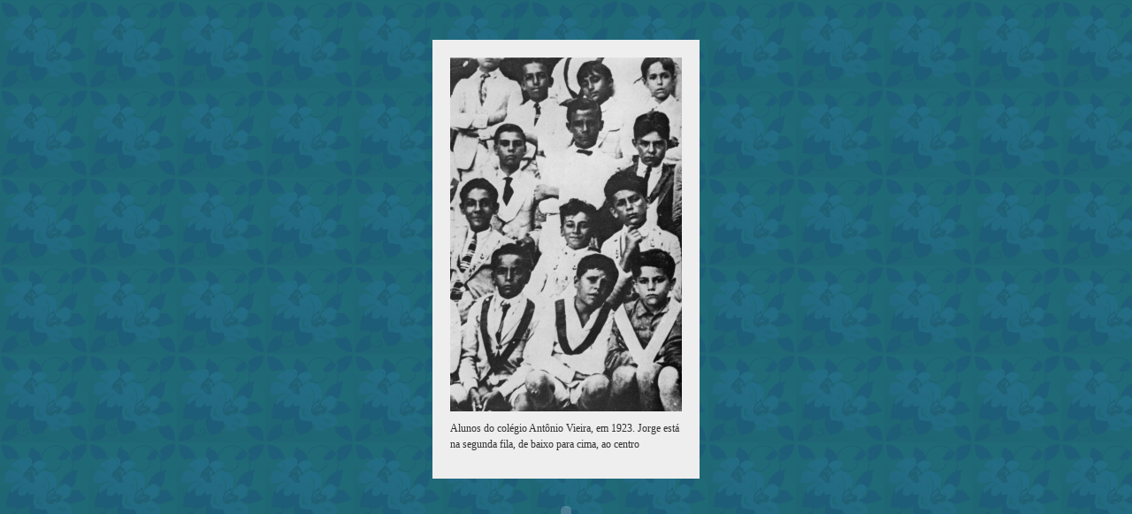

--- FILE ---
content_type: text/html; charset=ISO-8859-1
request_url: http://www.jorgeamado.com.br/imagem.php?id=9&img=1
body_size: 2821
content:
<html>
<head>
<title>Jorge Amado - Imagens</title>
<script type="text/javascript" src="swfobject.js"></script>
<script language="javascript">AC_FL_RunContent = 0;</script>
<script src="AC_RunActiveContent.js" language="javascript"></script>
<link rel="stylesheet" href="jorgeamado.css">
</head>
<body bottommargin="10" topmargin="0" leftmargin="0" marginheight="0" marginwidth="0" bgcolor="#1A5712" background="images/backblue.jpg">

<center><br><br><br><table cellpadding="0" cellspacing="0" bgcolor="#EEEEEE" style="margin-bottom: 15px" width="200">
<tr><td style="padding: 20px 20px 10px 20px;"><img src="/images/Textos/9_1_g.jpg"></td></tr>
<tr><td style="padding: 0px 20px 30px 20px;">Alunos do colégio Antônio Vieira, em 1923. Jorge está na segunda fila, de baixo para cima, ao centro</td></tr>
</table></center>

<center>
<script language="javascript">
        if (AC_FL_RunContent == 0) {
                alert("This page requires AC_RunActiveContent.js.");
        } else {
                AC_FL_RunContent(
                        'codebase', 'http://download.macromedia.com/pub/shockwave/cabs/flash/swflash.cab#version=8,0,0,0',
                        'width', '160',
                        'height', '50',
                        'src', 'marcas',
                        'quality', 'high',
                        'pluginspage', 'http://www.macromedia.com/go/getflashplayer',
                        'align', 'middle',
                        'play', 'true',
                        'loop', 'true',
                        'scale', 'showall',
                        'wmode', 'transparent',
                        'devicefont', 'false',
                        'id', 'marcas',
                        'name', 'marcas',
                        'menu', 'true',
                        'allowFullScreen', 'false',
                        'allowScriptAccess','sameDomain',
                        'movie', 'marcas',
                        'salign', ''
                        ); //end AC code
        }
</script>
<noscript>
  <object classid="clsid:d27cdb6e-ae6d-11cf-96b8-444553540000" codebase="http://download.macromedia.com/pub/shockwave/cabs/flash/swflash.cab#version=8,0,0,0" width="160" height="50" id="Jorge Amado" align="middle">
  <param name="allowScriptAccess" value="sameDomain" />
  <param name="allowFullScreen" value="false" />
  <param name="movie" value="marcas.swf" /><param name="quality" value="high" /><param name="wmode" value="transparent" />        <embed src="marcas.swf" quality="high" wmode="transparent" width="160" height="50" name="Jorge Amado" align="middle" allowScriptAccess="sameDomain" allowFullScreen="false" type="application/x-shockwave-flash" pluginspage="http://www.macromedia.com/go/getflashplayer" />
  </object>
<br><br></td></tr>
</table>
<br><br>
</body>
</html>


--- FILE ---
content_type: text/css
request_url: http://www.jorgeamado.com.br/jorgeamado.css
body_size: 3379
content:
/*
 * Class:       BODY
 * Type:        global
 * Description: Used for normal text display in body of html
 *
 */
BODY {
  color: #333333;
  font-family: Trebuchet MS;
  font-size: 12px;
}

input {
  font-family: Trebuchet MS;
  font-size: 11px;
}

select {
  font-family: Trebuchet MS;
  font-size: 11px;
}

td {
  color: #313131;
  font-family: Trebuchet MS;
  font-size: 12px;
  line-height: 18px;
}

.texto {
  color: #313131;
  font-family: Trebuchet MS;
  font-size: 13px;
  line-height: 18px;
}


.titulo {
  color: #FF7F00;
  font-size: 25px;
  line-height: 27px;
}

.tituloGreen {
  color: #1F680F;
  font-size: 25px;
  line-height: 27px;
}


.subtitulo {
  color: #6E6E6E;
  font-size: 15px;
  line-height: 24px;
}

.destaque {
  color: #1F680F;
  font-size: 16px;
}

.destaqueBlue {
  color: #21667D;
  font-size: 17px;
}

.mesApresentacao {
  color: #315225;
  font-size: 17px;
}

.info {
  line-height: 13px;
  color: #585858;
  font-size: 10px;
  font-weight: bold;
}

.info_titulo {
  line-height: 13px;
  color: #A1A1A1;
  font-size: 10px;
  font-weight: bold;
}

.nav_url {
  white-space: nowrap;
  font-weight: bold;
  font-size: 10px;
  color: #B2B2B2;
}

.nav_sel {
  font-family: Trebuchet MS;
  color: #216614;
  font-size: 10px;
  font-weight: bold;
}

a {
  text-decoration: none;
  font-family: Trebuchet MS, Verdana, Arial, Helvetica, sans-serif;
  font-size: 12px;
  color: #666666;
}
a:link {
  color: #666666;
}
a:visited {
  color: #666666;
}
a:active {
  color: #666666;
}
a:hover {
  text-decoration: underline;
}

a.pagina {
  text-decoration: none;
  font-family: Trebuchet MS, Verdana, Arial, Helvetica, sans-serif;
  font-size: 11px;
  color: #C5C2C5;
}
a.pagina:link {
  color: #C5C2C5;
}
a.pagina:visited {
  color: #C5C2C5;
}
a.pagina:active {
  color: #C5C2C5;
}
a.pagina:hover {
  text-decoration: underline;
  color: #21667D;
}

.crd_subtitulo {
  padding-bottom: 10px;
  background-image: url("/images/crd_linha.gif");
  background-repeat: repeat-x;
  background-position: bottom;
}
.crd_texto {
  color: #313431;
  line-height: 18px;
  font-weight: bold;
}
.crd_texto a{
  color: #313431;
}
.crd_site {
  padding-right: 20px;
  color: #626562;
  font-weight: bold;
}

a.idioma_link {
  text-decoration: none;
  color: #95AF00;
  font-weight: bold;
}
a.idioma_link:link {
  text-decoration: none;
  color: #95AF00;
  font-weight: bold;
}
a.idioma_link:visited {
  text-decoration: none;
  color: #95AF00;
  font-weight: bold;
}
a.idioma_link:hover {
  text-decoration: none;
  color: #D0E000;
  font-weight: bold;
}
a.idioma_link:active {
  text-decoration: none;
  color: #95AF00;
  font-weight: bold;
}
.idioma {
  color: #FFFFFF;
  font-weight: bold;
}
.idioma_barra {
  color: #95AF00;
  font-weight: bold;
}

#lightbox{
	background-color:#eee;
	padding: 10px;
	border-bottom: 2px solid #666;
	border-right: 2px solid #666;
	}
#lightboxDetails{
	font-size: 0.8em;
	padding-top: 0.4em;
	}	
#lightboxCaption{ float: left; }
#keyboardMsg{ float: right; }
#closeButton{ top: 5px; right: 5px; }

#lightbox img{ border: none; clear: both;} 
#overlay img{ border: none; }

#overlay{ background-image: url(overlay.png); }

* html #overlay{
	background-color: #333;
	back\ground-color: transparent;
	background-image: url(blank.gif);
	filter: progid:DXImageTransform.Microsoft.AlphaImageLoader(src="overlay.png", sizingMethod="scale");
	}

